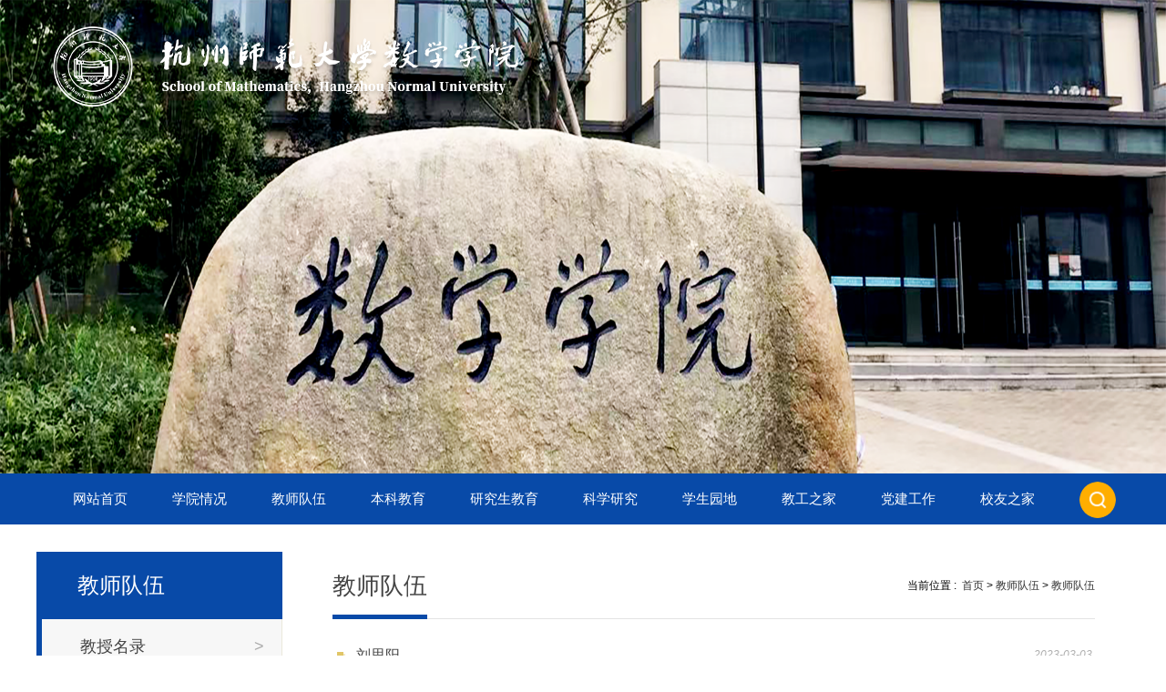

--- FILE ---
content_type: text/html; charset=utf-8
request_url: https://sxxy.hznu.edu.cn/jsdw/jsdw/index_2.shtml
body_size: 4578
content:

<!DOCTYPE html>
<html lang="en">
<head>
	<meta charset="utf-8">
	<title>杭州师范大学数学学院</title>
	<meta http-equiv="X-UA-Compatible" content="IE=edge,chrome=1">
	<meta name="Description" content="亿校云,中国学校网站建设行业领导者,在北京、上海、浙江、湖南、深圳等省拥有大量学校客户,服务几千家重点院校,上万个项目经验,为学校提供专业的学校网站建设,学校网站建设,杭州学校网站建设,网站制作服务,服务全国学校，无论中小学、职高技校还是985、211重点高校都拥有非常高的评价和口碑。">
	<meta name="author" content="杭州亿校云信息技术有限公司-杭州校园网站建设,杭州校园网站制作">
	<meta name="Copyright" content="杭州校园网站建设：杭州亿校云信息技术有限公司版权所有">

	<meta name="keywords" content="杭州师范大学数学学院	">

	<link rel="stylesheet" type="text/css" href="/template/css/base.css">
	<link rel="stylesheet" type="text/css" href="/template/css/pages.css">
    <link href="/template/css/Global.css" rel="stylesheet" />
    <link href="/template/css/style.css" rel="stylesheet" />

<script type="text/javascript" src="/template/js/jquery-1.8.2.min.js"></script>
<script type="text/javascript" src="/template/js/jquery.SuperSlide.2.1.1.js"></script>

</head>
<body>
<!-- pc头部 -->  

<!-- 头部 -->	
<div class="header">
  <div class="layout">
    <div class="logo">
      <a href="https://sxxy.hznu.edu.cn/"><img src="/template/images/logo_03.png" /></a>
    </div>
    
  </div>
</div>
<div class="g-banner">
  <div id="slideBox" class="slideBox">
    <div class="bd">
      <div class="tempWrap">
        <ul>
          
            
              <li><a href="#"><img src="/upload/resources/image/2023/09/25/7792439_1920x520c.png" alt=""></a></li>
          
        </ul>
      </div>
    </div>
  </div>
</div>
<script type="text/javascript">
  jQuery("#slideBox").slide({mainCell:".bd ul",effect:"leftLoop",autoPlay:true,interTime:6000});
</script>

<div class="nav">
  <div class="layout">
    <div class="nav_left">
      <ul>
        <li class="nav_item"><a href="https://sxxy.hznu.edu.cn/" class="nav_itema">网站首页</a></li>
          
          
            <li class="nav_item">
              <a href="/xyqk/" class="nav_itema">学院情况</a>
              <div class="nav_item_sub">
                
                  
                    <a class="" href="/xyqk/xyjj/">学院简介</a>
                    <a class="" href="/xyqk/zzjg/">组织机构</a>
                    <a class="" href="/xyqk/lxfs/">联系方式</a>
                    <a class="" href="/x/">学院领导</a>
                
              </div>
            </li>
            <li class="nav_item">
              <a href="/jsdw/" class="nav_itema">教师队伍</a>
              <div class="nav_item_sub">
                
                  
                    <a class="" href="/jsdw/jsml/">教授名录</a>
                    <a class="" href="/jsdw/jsdw/">教师队伍</a>
                
              </div>
            </li>
            <li class="nav_item">
              <a href="/bkjy/" class="nav_itema">本科教育</a>
              <div class="nav_item_sub">
                
                  
                    <a class="" href="/bkjy/jxdt/">教学动态</a>
                    <a class="" href="/bkjy/zsgz/">招生工作</a>
                    <a class="" href="/bkjy/zyjs/">专业介绍</a>
                    <a class="" href="/bkjy/pyfa/">培养方案</a>
                    <a class="" href="/bkjy/jxzd/">教学制度</a>
                    <a class="" href="/bkjy/jxjy/">继续教育</a>
                
              </div>
            </li>
            <li class="nav_item">
              <a href="/yjsjy/" class="nav_itema">研究生教育</a>
              <div class="nav_item_sub">
                
                  
                    <a class="" href="/yjsjy/jxdt/">教学动态</a>
                    <a class="" href="/yjsjy/zysz/">专业设置</a>
                    <a class="" href="/yjsjy/yjszs/">硕士生招生</a>
                    <a class="" href="/yjsjy/bsyjszs/">博士生招生</a>
                    <a class="" href="/yjsjy/pyfa/">培养方案</a>
                    <a class="" href="/yjsjy/dsjs/">导师介绍</a>
                
              </div>
            </li>
            <li class="nav_item">
              <a href="/kxyj/" class="nav_itema">科学研究</a>
              <div class="nav_item_sub">
                
                  
                    <a class="" href="/kxyj/kydt/">科研动态</a>
                    <a class="" href="/kxyj/gzzd/">规章制度</a>
                    <a class="" href="/kxyj/yjfx/">研究方向</a>
                    <a class="" href="/kxyj/xsjl/">学术交流</a>
                
              </div>
            </li>
            <li class="nav_item">
              <a href="/xsyd/" class="nav_itema">学生园地</a>
              <div class="nav_item_sub">
                
                  
                    <a class="" href="/xsyd/txdt/">团学动态</a>
                    <a class="" href="/xsyd/jygz/">就业工作</a>
                    <a class="" href="/xsyd/xsst/">学生社团</a>
                    <a class="" href="/xsyd/jczk/">奖惩助困</a>
                
              </div>
            </li>
            <li class="nav_item">
              <a href="/jgzj/" class="nav_itema">教工之家</a>
              <div class="nav_item_sub">
                
                  
                    <a class="" href="/jgzj/ghdt/">工会动态</a>
                    <a class="" href="/jgzj/ghhd/">工会活动</a>
                    <a class="" href="/jgzj/zqyj/">征求意见</a>
                
              </div>
            </li>
            <li class="nav_item">
              <a href="/djgz/" class="nav_itema">党建工作</a>
              <div class="nav_item_sub">
                
                  
                    <a class="" href="/djgz/djdt/">党建动态</a>
                    <a class="" href="/djgz/djzd/">党建制度</a>
                    <a class="" href="/djgz/drhd/">党日活动</a>
                    <a class="" href="/djgz/dxgz/">党校工作</a>
                
              </div>
            </li>
            <li class="nav_item">
              <a href="/xyzj/" class="nav_itema">校友之家</a>
              <div class="nav_item_sub">
                
                  
                    <a class="" href="/xyzj/xyhd/">校友活动</a>
                    <a class="" href="/xyzj/xyfc/">校友风采</a>
                    <a class="" href="/xyzj/xyjz/">校友捐赠</a>
                
              </div>
            </li>
        
      </ul>
    </div>
    
    
    
    
    
    
    
    
    
    
    <div class="nav_right">
      <div class="select rig">
        <div id="bnt_search"><a href="javascript:void(0)"></a></div>
        <div id="j_seach_box">
          <div class="bg_box"></div>
          <div class="box_size">x</div>
          <form name="form1" method="get" action="https://search.hznu.edu.cn/zcms/search/result" target="_blank">
            <input type="hidden" name="SiteID" value="451"/>
            <input type="hidden" name="c" value="index"/>
            <input type="text" name="Query" id="query" placeholder="请输入搜索关键字..." suggestsource="Search.suggest" onfocus="placeholder=''"  onblur="if (this.placeholder == '') {this.placeholder = '请输入搜索关键字...';}"  />
            <input id="bnt_close"  type="submit" value="搜索" />
          </form>
        </div>
      </div>
    </div>
  </div>
</div>
<!-- 头部 -->	
<!-- 主体 -->
<div class="section">
 

  <!-- 栏目 -->
  <div class="section-inner div-inlineblock">

    <div class="sp-lf">
        <h1>教师队伍</h1>
        <ul>
        
      
        
          	   
            	<li><a id="005842000001" href="/jsdw/jsml/"><span>教授名录</span><i>&gt;</i></a></li>   
            	<li><a id="005842000002" href="/jsdw/jsdw/"><span>教师队伍</span><i>&gt;</i></a></li>
        
       
          
      </ul> 
    </div>

    <div class="sp-rig">
        <div class="sp-title">
                    <div class="sp-title-lf lf">
                        <h1>教师队伍</h1>
                    </div>
                     <div class="sp-title-rig rig">
            <i></i>
            <span>当前位置&nbsp;:&nbsp;</span>
            <a href='/'>首页</a> &gt; <a href='/jsdw/'>教师队伍</a> &gt; <a href='/jsdw/jsdw/'>教师队伍</a>
        </div>                </div>

                <div class="sp-list">
                    <ul>
                       
             
                <li>
                  <a href="/c/2023-03-03/2808017.shtml" title="">刘思阳</a>
                  <div class="sp-list-time rig">2023-03-03</div>
                </li>
                <li>
                  <a href="/c/2023-03-02/2807294.shtml" title="">周漫</a>
                  <div class="sp-list-time rig">2023-03-02</div>
                </li>
                <li>
                  <a href="/c/2023-03-01/2806831.shtml" title="">邱燕南</a>
                  <div class="sp-list-time rig">2023-03-01</div>
                </li>
                <li>
                  <a href="/c/2023-03-01/2806829.shtml" title="">何静宁</a>
                  <div class="sp-list-time rig">2023-03-01</div>
                </li>
                <li>
                  <a href="/c/2023-03-01/2806661.shtml" title="">李康桥</a>
                  <div class="sp-list-time rig">2023-03-01</div>
                </li>
                <li>
                  <a href="/c/2023-02-28/2806405.shtml" title="">郑艺伟</a>
                  <div class="sp-list-time rig">2023-02-28</div>
                </li>
                <li>
                  <a href="/c/2023-02-28/2806370.shtml" title="">姚乐</a>
                  <div class="sp-list-time rig">2023-02-28</div>
                </li>
                <li>
                  <a href="/c/2023-02-28/2806360.shtml" title="">王会歌</a>
                  <div class="sp-list-time rig">2023-02-28</div>
                </li>
                <li>
                  <a href="/c/2023-02-28/2806337.shtml" title="">连艳陆</a>
                  <div class="sp-list-time rig">2023-02-28</div>
                </li>
                <li>
                  <a href="/c/2021-08-11/2574101.shtml" title="">戴萍飞  </a>
                  <div class="sp-list-time rig">2021-08-11</div>
                </li>
                <li>
                  <a href="/c/2021-08-11/2574100.shtml" title="">董芳娣  </a>
                  <div class="sp-list-time rig">2021-08-11</div>
                </li>
                <li>
                  <a href="/c/2021-08-11/2576237.shtml" title="">贺小龙</a>
                  <div class="sp-list-time rig">2021-08-11</div>
                </li>
                <li>
                  <a href="/c/2021-08-11/2577056.shtml" title="">何颖俞 </a>
                  <div class="sp-list-time rig">2021-08-11</div>
                </li>
                <li>
                  <a href="/c/2021-08-11/2574099.shtml" title="">高晋</a>
                  <div class="sp-list-time rig">2021-08-11</div>
                </li>
                <li>
                  <a href="/c/2021-08-11/2574095.shtml" title="">韩征</a>
                  <div class="sp-list-time rig">2021-08-11</div>
                </li>
           
           <tr align="center">
              <td>
               		<font color="#006666">
                   	<table width='100%' border='0' class='noBorder' align='center'><tr><td height='18' align='center' valign='middle' style='border-width: 0px;color:#525252'><a href='index.shtml'><span class='fc_ch1'>上一页</span></a>  
<a class='z_num'  href='index.shtml'>1</a>
<a class='current' style='color: #900' href='#'>2</a>
<a class='z_num'  href='index_3.shtml'>3</a>
<a class='z_num'  href='index_4.shtml'>4</a>
<a href='index_3.shtml'><span class='fc_ch1'>下一页</span></a>
<script>
function _getPageIndexURL(PageIndex){
  PageIndex=PageIndex>0?PageIndex:1;
  PageIndex=PageIndex>4?4:PageIndex;
  if(PageIndex==1){    return 'index.shtml';
  }else if(PageIndex>100&&true){
    return 'https://search.hznu.edu.cn/zcms/catalog/21606/pc/index_{PageIndex}.shtml'.replace('{PageIndex}', PageIndex);
  }else{
    return 'index_${PageIndex}.shtml'.replace('${PageIndex}', PageIndex);
  }
}
</script>
<script>function _PageBar_1764209865217_Go(){
  var ele=document.getElementById('_PageBar_1764209865217');
  if(/[^\d]/.test(ele.value)||ele.value>4){
    alert('错误的页码');
    $('_PageBar_Index_1764209865217').focus();
  }else{
    window.location = _getPageIndexURL(parseInt(ele.value,10));
  }
}
</script>&nbsp;&nbsp;第 <input class='z_num' id='_PageBar_1764209865217' type='text' size='3' value='2' style='' onKeyUp="value=value.replace(/\D/g,'')"> /4页&nbsp;&nbsp;<a href="javascript:void(0);" onclick='_PageBar_1764209865217_Go()' class='z_pret'>跳转</a></tr></table>
                  </font>
               </td>
             </tr>
                    </ul>
                </div>

    </div>

  </div>

</div>

<!-- pc尾部 -->

<div class="foter">
	<div class="layout">
		<div class="foter_cen">
			<div class="foter_logo">
				 <a href="https://sxxy.hznu.edu.cn/"><img src="/template/images/logo_03.png" ></a>
			</div>
			<div class="foter_link">
				<h4 class="fo_name">友情链接</h4>
				<div class="yqlj_nav">
					<select class='select_01' onchange='window.open(this.options[this.selectedIndex].value)' name='select'>
				      <option selected='selected'>------校内链接 ------</option>
				      
                 
				            <option value="https://www.hznu.edu.cn/">杭州师范大学</option>
				            <option value="https://jwc.hznu.edu.cn/">教务处</option>
				            <option value="https://kyc.hznu.edu.cn/kjc/">科研处</option>
				            <option value="https://yjs.hznu.edu.cn/">研究生院</option>
				            <option value="https://xgb.hznu.edu.cn/">学生处</option>
				            <option value="https://youth.hznu.edu.cn/">团委</option>
              
				    </select>
				    <select class='select_02' onchange='window.open(this.options[this.selectedIndex].value)' name='select'>
				      <option selected='selected'>------校外链接 ------</option>
				      
				      
                 
				            <option value="http://math.fudan.edu.cn/">复旦数学</option>
				            <option value="https://www.math.pku.edu.cn/">北大数学</option>
				            <option value="https://www.math.pku.edu.cn/">中国数学会</option>
              
				      
				    </select>
				</div>
			</div>
			<div class="foter_lxwm">
				<h4 class="fo_name">联系我们</h4>
				<p>
					地址：浙江省杭州市余杭塘路2318号勤园23号楼　 <br />  
					电话：0571-28867633　邮编：311121<br />
					版权所有 © 2021 杭州师范大学数学学院　<br />
					公安备案号：33011002011919　 浙ICP备11056902号-1<br />
				</p>
			</div>
		</div>
    </div>
</div>
<script type="text/javascript">
$(".nav_item").hover(function() {
$(this).addClass('hover');
_sub = $(this).find(".nav_item_sub")
if (_sub) {
	_sub.show();
};
}, function() {
_this = $(this);
_this.removeClass('hover');
_sub = $(this).find(".nav_item_sub")
if (_sub) {
	_sub.hide();
};
});
</script> 
<script type="text/javascript" src="/template/js/sousou.js"></script>

<script src="https://search.hznu.edu.cn/zcms/stat/front/stat.js" type="text/javascript"></script>
<script>
if(window._zcms_stat)_zcms_stat("SiteID=451&CatalogInnerCode=005842000002&Type=null&Dest=https://search.hznu.edu.cn/zcms/stat/dealer");
</script>

<!-- App=ZCMS(杭州师范大学网站内容管理系统) 2.4.27298,CostTime=219,PublishDate=2025-11-27 10:17:45 -->
</body>
</html>

--- FILE ---
content_type: text/css
request_url: https://sxxy.hznu.edu.cn/template/css/base.css
body_size: 2087
content:
.lf {
  float: left;
}
.rig {
  float: right;
}
.li-inlineblock,
.div-inlineblock,
.select-input,
.sicbg {
  letter-spacing: -10px;
}
.li-inlineblock > li,
.div-inlineblock > div,
.select-input > input,
.sicbg > div {
  letter-spacing: normal;
  display: inline-block;
  vertical-align: top;
}
/*背景-边框*/
/*居中&上下左右内外边距*/
/*定位*/
/*C3特效*/
/*行数*/
/*a元素样式*/
/*字体相关*/
/*倒三角小图标*/
.pi {
  cursor: pointer;
}
.main a:hover {
  color: #084AA8;
}

.li-inlineblock,
.div-inlineblock,
.select-input {
  letter-spacing: -10px;
}
.li-inlineblock > li,
.div-inlineblock > div,
.select-input > input {
  letter-spacing: normal;
  display: inline-block;
  vertical-align: top;
}
.lf {
  float: left;
}
.rig {
  float: right;
}
.none,
.p-none {
  display: none;
}
.main,
.header,
.banner,
.section,
.footer {
  width: 100%;
}
.h-in2 {
  margin: 0 auto;
  width: 1200px;
}
.header {
  height: auto;
  width: 100%;
}
/* h - 第二块： logo和搜索框 */
.h-in2 {
  height: 100px;
}

/* banner 轮播图 */
.banner {
  width: 100%;
  height: 400px;
}
/*轮播主div*/
/*轮播图片*/
.tabBox {
  width: 100%;
  position: relative;
  height: 400px;
}
.tabBox .bd ul {
  width: 100%;
  overflow: hidden;
  height: 400px;
}
.tabBox .bd li {
  width: 100%;
  overflow: hidden;
  text-align: center;
  height: 400px;
}
.tabBox .bd img {
  width: 100%;
  height: 100%;
}
.tabBox .hd ul {
  position: absolute;
  left: 50%;
  z-index: 1;
  -webkit-transform: translateX(-50%);
  -ms-transform: translateX(-50%);
  transform: translateX(-50%);
  height: 14px;
  bottom: 30px;
}
.tabBox .hd ul li {
  cursor: pointer;
  margin: 0 9px;
  background-color: #ffffff;
  width: 14px;
  height: 14px;
  -webkit-border-radius: 50%;
  -ms-border-radius: 50%;
  border-radius: 50%;
}
.tabBox .hd ul .on {
  background-color: #f5c392;
}
/*尾部*/
.footer {
  background-color: #084AA8;
}
.footer a:hover {
  color: #e9e9e9;
}
.f-top,
.f-bottom {
  width: 100%;
  color: #ffffff;
}
.f-top a,
.f-bottom a {
  color: #ffffff;
}
.f-top {
  width: 1200px;
  margin: 0 auto;
  font-weight: bold;
  padding: 32px 0;
  line-height: 56px;
  font-size: 1.286rem;
}
.f-top i {
  display: inline-block;
  height: 56px;
  width: 56px;
  vertical-align: top;
  margin-right: 35px;
  cursor: pointer;
}
.f-top li:nth-child(1) {
  height: auto;
  width: 27%;
  background: url("../img/icon2.png") no-repeat left 0;
}
.f-top li:nth-child(2) {
  height: auto;
  width: 40.66666667%;
  background: url("../img/icon2.png") no-repeat left -57px;
}
.f-top li:nth-child(3) {
  height: auto;
  width: 18.33333333%;
  background: url("../img/icon2.png") no-repeat left -114px;
}
.f-top li:nth-child(4) {
  height: auto;
  width: 14%;
  background: url("../img/icon2.png") no-repeat left -171px;
}
.f-top i {
  position: relative;
}
.f-top i div {
  position: absolute;
  z-index: -1;
  opacity: 0;
  -webkit-transform: translateY(-5px);
  -ms-transform: translateY(-5px);
  transform: translateY(-5px);
  -webkit-transition: all 0.3s linear;
  -ms-transition: all 0.3s linear;
  transition: all 0.3s linear;
  top: -130px;
  left: -30px;
  border: 5px solid #dddddd;
  height: 100px;
  width: 100px;
}
.f-top i div img {
  height: 100%;
  width: 100%;
}
.f-top i:hover div {
  opacity: 1;
  z-index: 999;
  -webkit-transform: translateY(0px);
  -ms-transform: translateY(0px);
  transform: translateY(0px);
}
.f-bottom {
  background-color: #ac0618;
  text-align: center;
  padding: 10px 0;
  line-height: 20px;
  color: #ffffff;
}
/***********************		响应式		**********************/
/*G电脑屏幕*/
@media screen and (max-width: 1200px) {
  .banner,
  .sin2bg,
  .footer {
    width: 1200px;
  }
}
/*G平板屏幕*/
/*G手机屏幕*/
@media screen and (max-width: 768px) {
  .banner,
  .sin2bg,
  .footer {
    width: 100%;
  }
  .h-in2,
  .f-top {
    width: 100%;
  }
  .nav,
  .m-none {
    display: none;
  }
  .p-none {
    display: block;
  }
  .h-in2 {
    height: 5rem;
    background-color: #084AA8;
  }
  .h-in2 .logo {
    width: auto;
  }
  .h-in2 .logo img {
    margin-top: 0.955rem;
    margin-left: 0.893rem;
    height: 3.143rem;
  }
  .han {
    height: 25px;
    width: 25px;
    margin-top: 1.75rem;
    margin-right: 2rem;
    background: url([data-uri]) no-repeat center center;
  }
  .han > a {
    display: inline-block;
    height: 100%;
    width: 100%;
    vertical-align: top;
  }
  .banner,
  .banner .tabBox,
  .banner .tabBox .bd ul,
  .banner .tabBox .bd li {
    height: 200px;
  }
  .banner .tabBox .hd ul {
    bottom: 1rem;
  }
  .banner .tabBox .hd li {
    height: 10px;
    width: 10px;
  }
  .m-footer {
    padding: 20px 0;
    background-color: #084AA8;
    color: #ffffff;
    font-size: 0.857rem;
    line-height: 0.857rem;
  }
  .m-footer a {
    color: #ffffff;
    font-size: 0.857rem;
    line-height: 0.857rem;
  }
  .m-footer ul {
    width: 92%;
    margin: 0 auto;
  }
  .m-footer .mf1,
  .m-footer .mf2 {
    height: auto;
    width: 17.39130435%;
    margin-right: 4.34782609%;
  }
  .m-footer .mf1 img,
  .m-footer .mf2 img {
    width: 100%;
  }
  .m-footer .mf1 div,
  .m-footer .mf2 div {
    margin-bottom: 0.714rem;
  }
  .m-footer .mf1 p,
  .m-footer .mf2 p {
    line-height: 1.571rem;
    text-align: center;
    font-size: 0.857rem;
  }
  .m-footer .mf2 {
    margin-right: 7.24637681%;
  }
  .m-footer .mf3 {
    height: auto;
    width: 53.62318841%;
  }
  .m-footer .mf3 p:not(:last-child) {
    margin-bottom: 0.571rem;
  }
}


--- FILE ---
content_type: text/css
request_url: https://sxxy.hznu.edu.cn/template/css/pages.css
body_size: 2405
content:
.lf {
  float: left;
}
.rig {
  float: right;
}
.li-inlineblock,
.div-inlineblock,
.select-input,
.sicbg {
  letter-spacing: -10px;
}
.li-inlineblock > li,
.div-inlineblock > div,
.select-input > input,
.sicbg > div {
  letter-spacing: normal;
  display: inline-block;
  vertical-align: top;
}
/*背景-边框*/
/*居中&上下左右内外边距*/
/*定位*/
/*C3特效*/
/*行数*/
/*a元素样式*/
/*字体相关*/
/*倒三角小图标*/
.pi {
  cursor: pointer;
}
/** 全 局 配 置 ****************************************************/
.section a:hover {
  color: #084AA8;
}
.section-inner a,
.sp-lf li,
.sp-a-head,
.sp-rig,
.sp-title,
.sp-list,
.sp-imgitem a,
.sp-lf h1 {
  -webkit-box-sizing: border-box;
  box-sizing: border-box;
}
.pageImg {
  overflow: hidden;
  height: 400px;
  width: 100%;
}
.pageImg img {
  height: 400px;
  width: 100%;
}
.section-inner {
  margin: 0 auto;
  width: 1200px;
  padding: 30px 0;
}
/** 左 侧 栏 ****************************************************/
.sp-lf {
  width: 22.5%;
  margin-right: 1.583%;
}
.sp-lf a {
  display: inline-block;
  width: 100%;
}
.sp-lf h1 {
  width: 100%;
  background-color: #084AA8;
}
.sp-lf h1,
.sp-lf h1 a {
  font-weight: normal;
  padding-left: 25px;
  height: 74px;
  font-size: 24px;
  line-height: 74px;
  color: #fff;
}
.sp-lf h1 {
  padding-left: 45px;
}
.sp-lf ul {
  width: 100%;
  position: relative;
}
/*左侧栏目下方块状装饰*/
.sp-lf ul:before {
  content: '';
  width: 100%;
  position: absolute;
  top: 100%;
  left: 0;
  height: 18px;
  background-color: #ebe8db;
}
.sp-lf li {
  width: 100%;
  overflow: hidden;
  position: relative;
  padding-left: 6px;
  height: 60px;
  background-color: #f7f7f7;
}
.sp-lf li:before {
  content: '';
  height: 60px;
  position: absolute;
  top: 0;
  left: 0;
  z-index: 1;
  width: 6px;
  background-color: #084AA8;
}
.sp-lf li i {
  float: right;
  font-style: normal;
  margin-right: 19px;
  color: #aaaaaa;
}
.sp-lf li a {
  width: 100%;
  height: 60px;
  line-height: 60px;
  font-size: 18px;
  color: #444444;
  padding-left: 42px;
  border-right: 1px solid #ebe8db;
}
.sp-lf li,
.sp-lf li:before,
.sp-lf li i,
.sp-lf li a {
  transition: all .1s linear;
}
.sp-lf h1 a:hover {
  color: #ffffff;
}
.sp-lf li:not(:last-child) a {
  border-bottom: 1px solid #ebe8db;
}
.sp-lf li:hover {
  background-color: #fff;
}
.sp-lf li:hover a {
  color: #084AA8;
}
.sp-lf li:hover i {
  color: #084AA8;
}
.sp-lf li:hover:before {
  background-color: #f0ad4e;
}
.sp-lf li:hover:after {
  content: '';
  position: absolute;
  height: 3px;
  width: 12px;
  top: 28.5px;
  left: 25px;
  background-color: #084AA8;
}
/*当前栏目 - sp-lf-current*/
.sp-lf .sp-lf-current {
  background-color: #fff;
}
.sp-lf .sp-lf-current a {
  color: #084AA8;
}
.sp-lf .sp-lf-current a i {
  color: #084AA8;
}
/*当前栏目 - 左侧小方块*/
.sp-lf .sp-lf-current:before {
  background-color: #f0ad4e;
}
.sp-lf .sp-lf-current:after {
  content: '';
  position: absolute;
  height: 3px;
  width: 12px;
  top: 28.5px;
  left: 25px;
  background-color: #084AA8;
}
/** 右 侧 内 容 ****************************************************/
.sp-rig {
  position: relative;
  background-color: #fff;
  padding: 0 3%;
  width: 75.7166%;
}
/*标题和位置导航*/
.sp-title {
  width: 100%;
  height: 74px;
  border-bottom: 1px solid #e3e3e3;
}
.sp-title-lf h1 {
  position: relative;
  font-weight: normal;
  height: 74px;
  line-height: 74px;
  font-size: 26px;
  color: #444;
}
.sp-title-lf h1:before {
  content: '';
  position: absolute;
  bottom: 0px;
  left: 0;
  width: 100%;
  z-index: 1;
  height: 5px;
  background-color: #084AA8;
}
.sp-title-rig {
  line-height: 74px;
}
/*当前位置小图标*/
.sp-title-rig i {
  padding: 10px 15px;
  /*background: url('../img/icon2.png') no-repeat 0px 0px; }*/
}
.sp-title-rig > div {
  display: inline-block;
  vertical-align: top;
}
/*最后一个栏目特殊样式*/
.sp-title-rig > div > span:last-child > a {
  color: #f0ad4e;
}
/*图标或箭头*/
.sp-title-rig > div > span:nth-child(1n) {
  color: #c0c0c0;
  /*background: url('../img/icon2.png') no-repeat 0px 0px; }*/
}
/** page: 链 接 列 表 ****************************************************/
.sp-list {
  width: 100%;
  padding: 20px 0;
}
.sp-list li {
  position: relative;
  transform: all .5s;
  height: 39px;
  border-bottom: 1px solid #e8e8e8;
  padding-left: 26px;
}
.sp-list li:before,
.sp-list li:after {
  position: absolute;
  content: '';
  z-index: 2;
  width: 7px;
  height: 7px;
  top: 50%;
}
.sp-list li:before {
  left: 5px;
  margin-top: -3.5px;
  background-color: #e1c668;
  /*background: url('../img/icon2.png') no-repeat 0px 0px; }*/
}
.sp-list li:after {
  z-index: 1;
  left: 7px;
  margin-top: -1px;
  background-color: #f5ebca;
  /*background: url('../img/icon2.png') no-repeat 0px 0px; }*/
}
.sp-list li a {
  display: inline-block;
  overflow: hidden;
  white-space: nowrap;
  text-overflow: ellipsis;
  font-size: 16px;
  color: #444444;
  width: 88%;
  line-height: 39px;
}
.sp-list li a:hover {
  color: #084AA8;
}
.sp-list-time {
  line-height: 39px;
  color: #adadad;
  font-style: italic;
  margin-right: 3px;
  font-family: 'Arial';
}
/** page: 单 页 文 章 ****************************************************/
.sp-article {
  padding: 10px 0 30px 0;
}
.spa-head {
  width: 100%;
  padding: 16px 0;
}
/*描述性内容，一般是时间/栏目/作者/浏览人数*/
.spa-desc {
  width: 100%;
  text-align: center;
  line-height: 27px;
  padding-bottom: 5px;
  border-bottom: 1px dotted #cccccc;
}
.sp-article h1 {
  width: 100%;
  text-align: center;
  line-height: 36px;
  padding: 7px 0;
  font-size: 26px;
  color: #084AA8;
}
.sp-content {
  color: #4c4c4c;
  line-height: 25px;
  font-size: 16px;
}
.sp-content hr {
  border: none;
  margin-bottom: 20px;
}
/************************************ page: 图 片 列 表 *************************************/
.sp-imglist-outer {
  padding: 30px 0;
}
.sp-imglist {
  width: 100%;
}
.sp-imglist > li {
  width: 260px;
  height: 260px;
}
.sp-imglist > li:not(:nth-child(3n)) {
  margin-right: 3.3333%;
}
.sp-imglist h3 {
  text-align: center;
  width: 100%;
}
.sp-imglist a {
  font-size: 16px;
  line-height: 40px;
  color: #555;
}
.sp-imgitem {
  -webkit-transition: all .3s linear;
  transition: all .3s linear;
}
.sp-imglist > li:hover .sp-imgitem {
  border: 3px solid #084AA8;
}
.sp-imgitem {
  border: 3px solid #f1eacc;
}
.sp-imgitem a {
  display: inline-block;
  overflow: hidden;
  vertical-align: top;
  width: 254px;
  height: 194px;
  border: 1px solid #fff;
}
.sp-imgitem img {
  width: 252px;
  height: 192px;
}
/***********************		响应式		**********************/
/*G电脑屏幕*/
/*G平板屏幕*/
/*G手机屏幕*/
@media screen and (max-width: 768px) {
  .pageImg {
    width: 100%;
    height: 200px;
  }
  .pageImg img {
    height: 100%;
    width: 100%;
  }
  .section-inner {
    width: 100%;
    padding-top: 0;
  }
  .sp-lf,
  .sp-title-rig {
    display: none !important;
  }
  .sp-title-lf h1,
  .sp-article h1 {
    font-size: 23px;
  }
  .sp-article h1 {
    white-space: normal;
    line-height: 30px;
    margin: 10px 0;
  }
  .sp-article img {
    width: 100%;
  }
  .sp-rig {
    width: 100% !important;
    padding: 0 5%;
  }
  .sp-list {
    padding: 0;
  }
  .sp-list li a {
    width: 70%;
  }
  .sp-imglist {
    text-align: center;
  }
  .sp-imglist > li {
    display: inline-block;
  }
}


--- FILE ---
content_type: text/css
request_url: https://sxxy.hznu.edu.cn/template/css/Global.css
body_size: 646
content:
@charset "utf-8";
/* CSS-Reset */
body,div,dl,dt,dd,ul,ol,li,h1,h2,h3,h4,h5,h6,pre,form,fieldset,input,textarea,blockquote,img,form{padding:0; margin:0;} 
table,td,tr,th{ font-size:12px}
li{list-style-type:none;list-style:none; }
img{border:0;}
ol,ul {list-style:none;}
p{ margin:0; padding:0;}
h1,h2,h3,h4,h5,h6 {font-weight:normal; font-style:normal; font-size:12px}
address,cite,code,em,th {font-weight:normal; font-style:normal;}
/* 通用样式 */
body{ height:100%;font-family: "微软雅黑",Arial, Helvetica, sans-serif; font-size:12px; min-width:1230px;}


a { text-decoration:none; blr:e­xpression(this.onFocus=this.blur()); color:#333; outline-style:none;} /* 针对IE */
a:hover { text-decoration: none;}
a:focus { -moz-outline-style: none; } /*针对firefox*/
.cnvp-tabs-hide { display:none;}
.cnvp-tab-panle { }	
*, :after, :before {
    -webkit-box-sizing: border-box;
    -moz-box-sizing: border-box;
    box-sizing: border-box;
}

img:hover {
    transform: scale(1.1);
}
img {
    transition: all linear 0.3s;
}
img {
    border: 0;
}


--- FILE ---
content_type: text/css
request_url: https://sxxy.hznu.edu.cn/template/css/style.css
body_size: 2581
content:
@charset "utf-8";
/* CSS Document */


.layout{ width: 1200px; margin-right: auto; margin-left: auto; padding:0 15px;}


.header{width:100%; overflow:hidden; position:absolute; top:0; z-index:99;margin:0 auto;}
.logo{ float:left; padding-top:29px;}
.logo img{ display:block;}
.top_right{ float:right; overflow:hidden; padding-top:26px;}
.top_eve{ color:#999999; font-size:14px; text-align:right;}
.top_eve a{ color:#999999; padding-right:10px; padding-left:10px;}



/*=================导航=================*/
.nav{ width:100%; height:56px; background:#084AA8;}
.nav_left{height:56px;float: left;}
.nav_right{float: right;}
.nav_item{ float:left;  text-align:center; height:56px; line-height:56px; position: relative; z-index: 100;}
.nav_item a{width:100%; padding:0 24.5px; color:#FFF; font-size:15px; display:block; font-weight: 400;line-height:56px;height:56px;font-family: Microsoft YaHei;}

.nav_item_sub { display: none; position: absolute;z-index: 1000; left:0; overflow: hidden; width:100%;}
.nav_item .nav_itema{ display: block;}
.hover .nav_itema { background:#fba725; color:#FFF;}
.hover .nav_item_sub a{ text-align:center; background: #fba725; color:#FFF; text-decoration: none; font-size:14px; height:33px; line-height:33px; border-bottom:1px #aec7d8 solid; opacity:0.9;}
.hover .nav_item_sub a:hover{ background: #fba725; color:#FFF; opacity:0.6;}

#bnt_search {position: relative;right: 0;top: 9px;height: 40px;width: 40px;}
#bnt_search a {display: block;background: url(../images/sou.png) center no-repeat;height: 40px;width: 40px;border-radius: 50px;}
#j_seach_box {position: fixed;z-index: 9999;top: 0;left: 0;display: none;height: 100%;width: 100%;}
#j_seach_box .bg_box {position: fixed;z-index: 9994;top: 0px;display: none;height: 100%;width: 100%;filter: progid:DXImageTransform.Microsoft.gradient(enabled='true',startColorstr='#D8000000', endColorstr='#D8000000');
    background: rgba(0,0,0,0.85);}
#j_seach_box form {position: absolute;overflow: hidden;top: 45%;z-index: 9999;width: 680px;left: 0;right:0;margin:0 auto;}
#j_seach_box .box_size{font-size:50px;color:#FFF;position:absolute;left:0;right:0;margin:0 auto;z-index:99999;width:50%;text-align:right;top: 35%;cursor:pointer;}
#j_seach_box input[type="text"] {border: none;width: 560px;display: block;height: 60px;color: #434343;font-size: 14px;background:#FFF;line-height: 60px;float:left;text-indent:15px;}
#j_seach_box input[type="submit"] {background: #084AA8;height: 60px;width: 120px;cursor: pointer;border: none;color:#FFF;float:left;text-align:center;font-size:24px;line-height:40px;}

/*================= banner===================*/
.g-banner .slideBox{ width:100%; height:auto; overflow:hidden; position:relative;}
.g-banner .slideBox .hd{ height:16px; overflow:hidden; position:absolute; width:100%; bottom:20px;  z-index:1; text-align:center;}
.g-banner .slideBox .hd ul{ overflow:hidden; zoom:1;  }

.g-banner .slideBox .hd ul li{  margin:0px 3px;  width:16px; height:16px; color:#FFF; cursor:pointer; display:inline-block; text-align:center; line-height:90px; overflow:hidden; border-radius:50px; background:#FFF;}
.g-banner .slideBox .hd ul li.on{ background:#084AA8 !important; color:#fff;}
.g-banner .slideBox .bd{ position:relative; height:100%; z-index:0;   }
.g-banner .slideBox .bd li{ zoom:1; vertical-align:middle;height:auto; position:relative;overflow:hidden;}
.g-banner .slideBox .bd img{ width:100%; height:520px; display:block; position:relative;}

/*=================content===================*/
.header_blong{ width:100%; overflow:hidden;}
.header_val{ width:100%; overflow:hidden; padding-top:30px;}
.xyxw{ width:840px; float:left; overflow:hidden;}
.xyxw_top{ width:100%; overflow:hidden;}
.xyxw_top { width:100%; position:relative; overflow:hidden;}
.xyxw_top ul li{ float:left; font-size:21px;}
.xyxw_top ul li span{float:left; font-size: 26px; color:#333333; cursor:pointer;font-family: Microsoft YaHei;font-weight: bold;}
.xyxw_top ul li .more{ position:absolute; right:0; display:block; font-size:14px; color: #666666; top:8px;font-family: Microsoft YaHei;font-weight: 400;}


.news_flash{ float:left; width:48.3%; overflow:hidden; position:relative; margin-top:23px;margin-right: 29px;box-shadow: 0px 0px 12px 0px rgba(0, 0, 0, 0.15);}
.news_flash .hd{ position:absolute; z-index:999; bottom:16px; right:20px;}
.news_flash .hd ul li{ width:10px; height:10px; float:left; box-sizing:border-box; background:#cccccc; border-radius:50%; margin:0 3px; cursor:pointer;}
.news_flash .hd ul li.on{ background:#f7ad0d;}

.news_flash .bd {width: 420px;height: 300px;background: #FFFFFF;}
.news_flash .bd .xyxw_img{ position:relative; width:100%; overflow:hidden; height:200px; float:left;}
.news_flash .bd .xyxw_img img{ width:100%; height:100%;}
.news_flash .bd .xyxw_title{padding: 18px 19px 17px 20px; }
.news_flash .bd .xyxw_title h2{font-size: 16px;font-family: Microsoft YaHei;font-weight: bold;color: #333333;line-height: 45px;}
.news_flash .bd .xyxw_title p{font-size: 14px;font-family: Microsoft YaHei;font-weight: 400;color: #999999;line-height: 20px;}
.news_flash .bd ul li .mask{ position:absolute; bottom:0; left:0; right:0; width:100%; line-height:42px; height:42px; background: rgba(0,0,0,0.5);}
.news_flash .bd ul li .mask h5{ width:70%; font-size:14px; font-weight:bold; color:#fff; margin-left:20px; display:block; white-space:nowrap; overflow:hidden; text-overflow: ellipsis;}

.news_cen{ width:48%; overflow:hidden;     padding-top: 9px;}
.news_cen ul li{ width:100%; height:41px; line-height:41px;}
.news_cen ul li a{ background:url(../images/eve_03.png) left 19px no-repeat; padding-left:22px; float:left; font-size:16px; color:#333333; display:block; white-space:nowrap; overflow:hidden; text-overflow: ellipsis; width:80%; transition: all 0.5s linear;}
.news_cen ul li a:hover{ transform: translate(10px, 0px); color:#f9ae31;}
.news_cen ul li span{ float:right; font-size:14px; color:#999999;}


.tzgg{ width:840px; float:left; overflow:hidden;padding: 21px 0; }
.tzgg_content .gd{clear: both;}
.tzgg_title{    margin: 15px 0 0px 0;}
.tzgg_title .hd ul li{float: left;width: 108px;height: 42px;background: #FFFFFF;border: 1px solid #EBEBEB;text-align: center;margin-right: 14px;}
.tzgg_title .hd ul .on{background: #084AA8;}
.tzgg_title .hd ul li a{width: 100%; display: block; font-size: 18px;font-family: Microsoft YaHei;font-weight: 400;color: #333333;line-height: 42px;}
.tzgg_title .hd ul .on a {color: #FFFFFF;}
.tzgg_content .news_cen{ width:100%; overflow:hidden; }

.xsky{ width:300px; float:right; overflow:hidden; margin-left:30px;padding-bottom: 28px;}
.news_nav{width:100%; overflow:hidden;}
.news_nav ul li{ height:60px; width:100%; margin-top:26px;}
.news_nav ul li .date{ width:60px;height:60px; float:left;margin-right:15px;background: #084AA8}
.news_nav ul li .date h4{ text-align:center; color: #084AA8; line-height: 36px; height: 36px; font-size: 24px; font-weight:bold; font-family: Microsoft YaHei; background: #FFFFFF;border: 1px solid #084AA8;}
.news_nav ul li .date h6{ height:24px; line-height:24px; text-align:center; color:#fff; background:#084AA8;font-size: 13px;font-weight: 400;font-family: Microsoft YaHei;}
.news_nav ul li a{ font-size:16px; color:#333333; display:block;  overflow:hidden; text-overflow: ellipsis;}
.news_nav ul li p{ display:block; color:#999999; font-size:13px; line-height:24px; padding-top:5px;}
.news_nav ul li a:hover{ color:#f9ae31;}


/* ===========foter============== */
.foter{ width:100%; height:220px; background:#084AA8; background:url(../images/foter.png) repeat;}
.foter_cen{ width:100%; overflow:hidden;padding-top: 29px;}
.foter_logo{ float:left;padding: 35px 20px 51px 0;}
.foter_logo img{ max-width:100%;}
.foter_logo img:hover{transform: none;}
.foter_link{width:220px; float:left; overflow:hidden;}
.foter_link select{ text-align: left; text-align-last: left;}
.select_01,.select_02{ width:100%; height:36px; border:1px #bcc2d6 solid; margin-top: 10px; color:#bcc2d6; font-size:14px; padding-left:20px; background:none;}
.select_01 option,.select_02 option{ color:#999999;}
.select_02{margin-top: 23px;}
.foter_lxwm { float:right; overflow:hidden;}
.fo_name{ display:block; font-weight:bold; font-family: Microsoft YaHei; color:#FFF; font-size: 16px; line-height: 32px;padding-bottom: 7px;}
.foter_lxwm p {line-height:32px; display:block; font-size:14px; color:#FFF; font-family: Microsoft YaHei;font-weight: 400;}

--- FILE ---
content_type: application/javascript; charset=utf-8
request_url: https://sxxy.hznu.edu.cn/template/js/sousou.js
body_size: 429
content:
	//搜索

	$("#bnt_search").click(function () {



		$("#j_seach_box").fadeIn();

		$("#j_seach_box .bg_box").fadeIn();


	});

	$("#j_seach_box .bg_box").click(function () {



		$("#j_seach_box").fadeOut(200);

		$("#j_seach_box .bg_box").fadeOut(200);

	});
	
	$("#j_seach_box .box_size").click(function () {



		$("#j_seach_box").fadeOut(200);

		$("#j_seach_box .bg_box").fadeOut(200);

	});